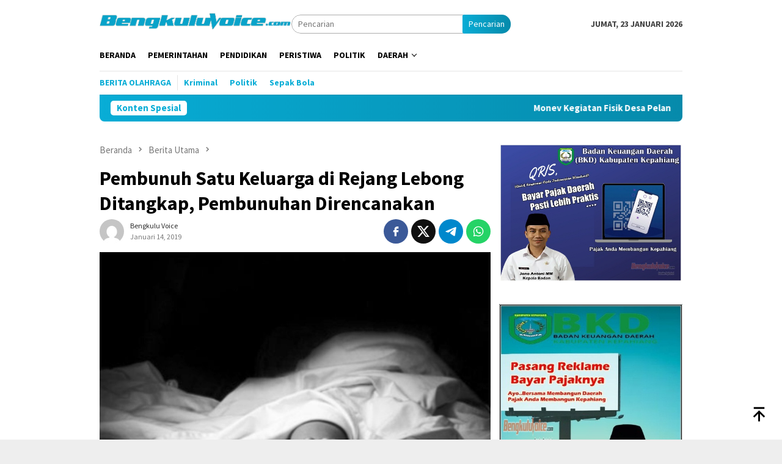

--- FILE ---
content_type: text/html; charset=UTF-8
request_url: https://bengkuluvoice.com/2019/01/14/pembunuh-satu-keluarga-di-rejang-lebong-ditangkap-pembunuhan-direncanakan/
body_size: 14070
content:
<!DOCTYPE html>
<html lang="id">
<head itemscope="itemscope" itemtype="http://schema.org/WebSite">
<meta charset="UTF-8">
<meta name="viewport" content="width=device-width, initial-scale=1">
<link rel="profile" href="https://gmpg.org/xfn/11">

<meta name='robots' content='index, follow, max-image-preview:large, max-snippet:-1, max-video-preview:-1' />
	<style>img:is([sizes="auto" i], [sizes^="auto," i]) { contain-intrinsic-size: 3000px 1500px }</style>
	
	<!-- This site is optimized with the Yoast SEO plugin v26.8 - https://yoast.com/product/yoast-seo-wordpress/ -->
	<title>Pembunuh Satu Keluarga di Rejang Lebong Ditangkap, Pembunuhan Direncanakan - BengkuluVoice.com</title>
	<link rel="canonical" href="https://bengkuluvoice.com/2019/01/14/pembunuh-satu-keluarga-di-rejang-lebong-ditangkap-pembunuhan-direncanakan/" />
	<meta property="og:locale" content="id_ID" />
	<meta property="og:type" content="article" />
	<meta property="og:title" content="Pembunuh Satu Keluarga di Rejang Lebong Ditangkap, Pembunuhan Direncanakan - BengkuluVoice.com" />
	<meta property="og:description" content="BengkuluVoice.com, Rejang Lebong &#8211; Tim opsnal Polres Bengkulu Selatang berhasil menangkap terduga pelaku pembunuhan satu&nbsp;[&hellip;]" />
	<meta property="og:url" content="https://bengkuluvoice.com/2019/01/14/pembunuh-satu-keluarga-di-rejang-lebong-ditangkap-pembunuhan-direncanakan/" />
	<meta property="og:site_name" content="BengkuluVoice.com" />
	<meta property="article:published_time" content="2019-01-14T16:19:46+00:00" />
	<meta property="og:image" content="https://bengkuluvoice.com/wp-content/uploads/2019/01/ilustrasi-pembunuhan_foto-kantipurnetwork.com_.jpg" />
	<meta property="og:image:width" content="1024" />
	<meta property="og:image:height" content="720" />
	<meta property="og:image:type" content="image/jpeg" />
	<meta name="author" content="Bengkulu Voice" />
	<meta name="twitter:card" content="summary_large_image" />
	<meta name="twitter:label1" content="Ditulis oleh" />
	<meta name="twitter:data1" content="Bengkulu Voice" />
	<meta name="twitter:label2" content="Estimasi waktu membaca" />
	<meta name="twitter:data2" content="1 menit" />
	<script type="application/ld+json" class="yoast-schema-graph">{"@context":"https://schema.org","@graph":[{"@type":"Article","@id":"https://bengkuluvoice.com/2019/01/14/pembunuh-satu-keluarga-di-rejang-lebong-ditangkap-pembunuhan-direncanakan/#article","isPartOf":{"@id":"https://bengkuluvoice.com/2019/01/14/pembunuh-satu-keluarga-di-rejang-lebong-ditangkap-pembunuhan-direncanakan/"},"author":{"name":"Bengkulu Voice","@id":"https://bengkuluvoice.com/#/schema/person/e0c2f9c15cbb633acd982f5a3c911816"},"headline":"Pembunuh Satu Keluarga di Rejang Lebong Ditangkap, Pembunuhan Direncanakan","datePublished":"2019-01-14T16:19:46+00:00","mainEntityOfPage":{"@id":"https://bengkuluvoice.com/2019/01/14/pembunuh-satu-keluarga-di-rejang-lebong-ditangkap-pembunuhan-direncanakan/"},"wordCount":183,"commentCount":0,"image":{"@id":"https://bengkuluvoice.com/2019/01/14/pembunuh-satu-keluarga-di-rejang-lebong-ditangkap-pembunuhan-direncanakan/#primaryimage"},"thumbnailUrl":"https://bengkuluvoice.com/wp-content/uploads/2019/01/ilustrasi-pembunuhan_foto-kantipurnetwork.com_.jpg","articleSection":["Berita Utama","Peristiwa"],"inLanguage":"id","potentialAction":[{"@type":"CommentAction","name":"Comment","target":["https://bengkuluvoice.com/2019/01/14/pembunuh-satu-keluarga-di-rejang-lebong-ditangkap-pembunuhan-direncanakan/#respond"]}]},{"@type":"WebPage","@id":"https://bengkuluvoice.com/2019/01/14/pembunuh-satu-keluarga-di-rejang-lebong-ditangkap-pembunuhan-direncanakan/","url":"https://bengkuluvoice.com/2019/01/14/pembunuh-satu-keluarga-di-rejang-lebong-ditangkap-pembunuhan-direncanakan/","name":"Pembunuh Satu Keluarga di Rejang Lebong Ditangkap, Pembunuhan Direncanakan - BengkuluVoice.com","isPartOf":{"@id":"https://bengkuluvoice.com/#website"},"primaryImageOfPage":{"@id":"https://bengkuluvoice.com/2019/01/14/pembunuh-satu-keluarga-di-rejang-lebong-ditangkap-pembunuhan-direncanakan/#primaryimage"},"image":{"@id":"https://bengkuluvoice.com/2019/01/14/pembunuh-satu-keluarga-di-rejang-lebong-ditangkap-pembunuhan-direncanakan/#primaryimage"},"thumbnailUrl":"https://bengkuluvoice.com/wp-content/uploads/2019/01/ilustrasi-pembunuhan_foto-kantipurnetwork.com_.jpg","datePublished":"2019-01-14T16:19:46+00:00","author":{"@id":"https://bengkuluvoice.com/#/schema/person/e0c2f9c15cbb633acd982f5a3c911816"},"breadcrumb":{"@id":"https://bengkuluvoice.com/2019/01/14/pembunuh-satu-keluarga-di-rejang-lebong-ditangkap-pembunuhan-direncanakan/#breadcrumb"},"inLanguage":"id","potentialAction":[{"@type":"ReadAction","target":["https://bengkuluvoice.com/2019/01/14/pembunuh-satu-keluarga-di-rejang-lebong-ditangkap-pembunuhan-direncanakan/"]}]},{"@type":"ImageObject","inLanguage":"id","@id":"https://bengkuluvoice.com/2019/01/14/pembunuh-satu-keluarga-di-rejang-lebong-ditangkap-pembunuhan-direncanakan/#primaryimage","url":"https://bengkuluvoice.com/wp-content/uploads/2019/01/ilustrasi-pembunuhan_foto-kantipurnetwork.com_.jpg","contentUrl":"https://bengkuluvoice.com/wp-content/uploads/2019/01/ilustrasi-pembunuhan_foto-kantipurnetwork.com_.jpg","width":1024,"height":720,"caption":"Ilustrasi (foto : istimewa)"},{"@type":"BreadcrumbList","@id":"https://bengkuluvoice.com/2019/01/14/pembunuh-satu-keluarga-di-rejang-lebong-ditangkap-pembunuhan-direncanakan/#breadcrumb","itemListElement":[{"@type":"ListItem","position":1,"name":"Beranda","item":"https://bengkuluvoice.com/"},{"@type":"ListItem","position":2,"name":"Pembunuh Satu Keluarga di Rejang Lebong Ditangkap, Pembunuhan Direncanakan"}]},{"@type":"WebSite","@id":"https://bengkuluvoice.com/#website","url":"https://bengkuluvoice.com/","name":"BengkuluVoice.com","description":"Suarakan Aspirasimu","potentialAction":[{"@type":"SearchAction","target":{"@type":"EntryPoint","urlTemplate":"https://bengkuluvoice.com/?s={search_term_string}"},"query-input":{"@type":"PropertyValueSpecification","valueRequired":true,"valueName":"search_term_string"}}],"inLanguage":"id"},{"@type":"Person","@id":"https://bengkuluvoice.com/#/schema/person/e0c2f9c15cbb633acd982f5a3c911816","name":"Bengkulu Voice","image":{"@type":"ImageObject","inLanguage":"id","@id":"https://bengkuluvoice.com/#/schema/person/image/","url":"https://secure.gravatar.com/avatar/ba695405cf3c6ccc294fbbf492ec71a3?s=96&d=mm&r=g","contentUrl":"https://secure.gravatar.com/avatar/ba695405cf3c6ccc294fbbf492ec71a3?s=96&d=mm&r=g","caption":"Bengkulu Voice"},"sameAs":["https://bengkuluvoice.com"],"url":"https://bengkuluvoice.com/author/bvoice/"}]}</script>
	<!-- / Yoast SEO plugin. -->


<link rel='dns-prefetch' href='//fonts.googleapis.com' />
<link rel='dns-prefetch' href='//www.googletagmanager.com' />
<link crossorigin="anonymous" rel='stylesheet' id='bloggingpro-fonts-css' href='https://fonts.googleapis.com/css?family=Source+Sans+Pro%3Aregular%2Citalic%2C700%2C300%26subset%3Dlatin%2C&#038;ver=1.4.1' type='text/css' media='all' />
<link rel='stylesheet' id='bloggingpro-style-css' href='https://bengkuluvoice.com/wp-content/themes/bloggingpro/style.css?ver=1.4.1' type='text/css' media='all' />
<style id='bloggingpro-style-inline-css' type='text/css'>
kbd,a.button,button,.button,button.button,input[type="button"],input[type="reset"],input[type="submit"],.tagcloud a,ul.page-numbers li a.prev.page-numbers,ul.page-numbers li a.next.page-numbers,ul.page-numbers li span.page-numbers,.page-links > .page-link-number,.cat-links ul li a,.entry-footer .tag-text,.gmr-recentposts-widget li.listpost-gallery .gmr-rp-content .gmr-metacontent .cat-links-content a,.page-links > .post-page-numbers.current span,ol.comment-list li div.reply a,#cancel-comment-reply-link,.entry-footer .tags-links a:hover,.gmr-topnotification{background-color:#08add6;}#primary-menu > li ul .current-menu-item > a,#primary-menu .sub-menu > li:hover > a,.cat-links-content a,.tagcloud li:before,a:hover,a:focus,a:active,.gmr-ontop:hover path,#navigationamp button.close-topnavmenu-wrap,.sidr a#sidr-id-close-topnavmenu-button,.sidr-class-menu-item i._mi,.sidr-class-menu-item img._mi,.text-marquee{color:#08add6;}.widget-title:after,a.button,button,.button,button.button,input[type="button"],input[type="reset"],input[type="submit"],.tagcloud a,.sticky .gmr-box-content,.bypostauthor > .comment-body,.gmr-ajax-loader div:nth-child(1),.gmr-ajax-loader div:nth-child(2),.entry-footer .tags-links a:hover{border-color:#08add6;}a,.gmr-ontop path{color:#2E2E2E;}.entry-content-single p a{color:#08add6;}body{color:#444444;font-family:"Source Sans Pro","Helvetica Neue",sans-serif;font-weight:500;font-size:14px;}.site-header{background-image:url();-webkit-background-size:auto;-moz-background-size:auto;-o-background-size:auto;background-size:auto;background-repeat:repeat;background-position:center top;background-attachment:scroll;}.site-header,.gmr-verytopbanner{background-color:#ffffff;}.site-title a{color:#19bee8;}.site-description{color:#999999;}.top-header{background-color:#ffffff;}#gmr-responsive-menu,.gmr-mainmenu #primary-menu > li > a,.search-trigger .gmr-icon{color:#000000;}.gmr-mainmenu #primary-menu > li.menu-border > a span,.gmr-mainmenu #primary-menu > li.page_item_has_children > a:after,.gmr-mainmenu #primary-menu > li.menu-item-has-children > a:after,.gmr-mainmenu #primary-menu .sub-menu > li.page_item_has_children > a:after,.gmr-mainmenu #primary-menu .sub-menu > li.menu-item-has-children > a:after{border-color:#000000;}#gmr-responsive-menu:hover,.gmr-mainmenu #primary-menu > li:hover > a,.gmr-mainmenu #primary-menu > .current-menu-item > a,.gmr-mainmenu #primary-menu .current-menu-ancestor > a,.gmr-mainmenu #primary-menu .current_page_item > a,.gmr-mainmenu #primary-menu .current_page_ancestor > a,.search-trigger .gmr-icon:hover{color:#08add6;}.gmr-mainmenu #primary-menu > li.menu-border:hover > a span,.gmr-mainmenu #primary-menu > li.menu-border.current-menu-item > a span,.gmr-mainmenu #primary-menu > li.menu-border.current-menu-ancestor > a span,.gmr-mainmenu #primary-menu > li.menu-border.current_page_item > a span,.gmr-mainmenu #primary-menu > li.menu-border.current_page_ancestor > a span,.gmr-mainmenu #primary-menu > li.page_item_has_children:hover > a:after,.gmr-mainmenu #primary-menu > li.menu-item-has-children:hover > a:after,.gmr-mainmenu #primary-menu .sub-menu > li.page_item_has_children:hover > a:after,.gmr-mainmenu #primary-menu .sub-menu > li.menu-item-has-children:hover > a:after{border-color:#08add6;}.secondwrap-menu .gmr-mainmenu #primary-menu > li > a,.secondwrap-menu .search-trigger .gmr-icon{color:#08add6;}#primary-menu > li.menu-border > a span{border-color:#08add6;}.secondwrap-menu .gmr-mainmenu #primary-menu > li:hover > a,.secondwrap-menu .gmr-mainmenu #primary-menu > .current-menu-item > a,.secondwrap-menu .gmr-mainmenu #primary-menu .current-menu-ancestor > a,.secondwrap-menu .gmr-mainmenu #primary-menu .current_page_item > a,.secondwrap-menu .gmr-mainmenu #primary-menu .current_page_ancestor > a,.secondwrap-menu .gmr-mainmenu #primary-menu > li.page_item_has_children:hover > a:after,.secondwrap-menu .gmr-mainmenu #primary-menu > li.menu-item-has-children:hover > a:after,.secondwrap-menu .gmr-mainmenu #primary-menu .sub-menu > li.page_item_has_children:hover > a:after,.secondwrap-menu .gmr-mainmenu #primary-menu .sub-menu > li.menu-item-has-children:hover > a:after,.secondwrap-menu .search-trigger .gmr-icon:hover{color:#8224e3;}.secondwrap-menu .gmr-mainmenu #primary-menu > li.menu-border:hover > a span,.secondwrap-menu .gmr-mainmenu #primary-menu > li.menu-border.current-menu-item > a span,.secondwrap-menu .gmr-mainmenu #primary-menu > li.menu-border.current-menu-ancestor > a span,.secondwrap-menu .gmr-mainmenu #primary-menu > li.menu-border.current_page_item > a span,.secondwrap-menu .gmr-mainmenu #primary-menu > li.menu-border.current_page_ancestor > a span,.secondwrap-menu .gmr-mainmenu #primary-menu > li.page_item_has_children:hover > a:after,.secondwrap-menu .gmr-mainmenu #primary-menu > li.menu-item-has-children:hover > a:after,.secondwrap-menu .gmr-mainmenu #primary-menu .sub-menu > li.page_item_has_children:hover > a:after,.secondwrap-menu .gmr-mainmenu #primary-menu .sub-menu > li.menu-item-has-children:hover > a:after{border-color:#8224e3;}h1,h2,h3,h4,h5,h6,.h1,.h2,.h3,.h4,.h5,.h6,.site-title,#primary-menu > li > a,.gmr-rp-biglink a,.gmr-rp-link a,.gmr-gallery-related ul li p a{font-family:"Source Sans Pro","Helvetica Neue",sans-serif;}.entry-main-single,.entry-main-single p{font-size:16px;}h1.title,h1.entry-title{font-size:32px;}h2.entry-title{font-size:18px;}.footer-container{background-color:#F5F5F5;}.widget-footer,.content-footer,.site-footer,.content-footer h3.widget-title{color:#08add6;}.widget-footer a,.content-footer a,.site-footer a{color:#08add6;}.widget-footer a:hover,.content-footer a:hover,.site-footer a:hover{color:#076c77;}
</style>
<link rel='stylesheet' id='tablepress-default-css' href='https://bengkuluvoice.com/wp-content/plugins/tablepress/css/build/default.css?ver=3.2.6' type='text/css' media='all' />
<link rel="alternate" title="oEmbed (JSON)" type="application/json+oembed" href="https://bengkuluvoice.com/wp-json/oembed/1.0/embed?url=https%3A%2F%2Fbengkuluvoice.com%2F2019%2F01%2F14%2Fpembunuh-satu-keluarga-di-rejang-lebong-ditangkap-pembunuhan-direncanakan%2F" />
<link rel="alternate" title="oEmbed (XML)" type="text/xml+oembed" href="https://bengkuluvoice.com/wp-json/oembed/1.0/embed?url=https%3A%2F%2Fbengkuluvoice.com%2F2019%2F01%2F14%2Fpembunuh-satu-keluarga-di-rejang-lebong-ditangkap-pembunuhan-direncanakan%2F&#038;format=xml" />
<meta name="generator" content="Site Kit by Google 1.147.0" /><link rel="pingback" href="https://bengkuluvoice.com/xmlrpc.php"><link rel="amphtml" href="https://bengkuluvoice.com/2019/01/14/pembunuh-satu-keluarga-di-rejang-lebong-ditangkap-pembunuhan-direncanakan/?amp"></head>

<body data-rsssl=1 class="post-template-default single single-post postid-2131 single-format-standard gmr-theme idtheme kentooz gmr-sticky" itemscope="itemscope" itemtype="http://schema.org/WebPage">
<div id="full-container">
<a class="skip-link screen-reader-text" href="#main">Loncat ke konten</a>


<header id="masthead" class="site-header" role="banner" itemscope="itemscope" itemtype="http://schema.org/WPHeader">
	<div class="container">
					<div class="clearfix gmr-headwrapper">

				<div class="list-table clearfix">
					<div class="table-row">
						<div class="table-cell onlymobile-menu">
															<a id="gmr-responsive-menu" href="#menus" rel="nofollow" title="Menu Mobile"><svg xmlns="http://www.w3.org/2000/svg" xmlns:xlink="http://www.w3.org/1999/xlink" aria-hidden="true" role="img" width="1em" height="1em" preserveAspectRatio="xMidYMid meet" viewBox="0 0 24 24"><path d="M3 6h18v2H3V6m0 5h18v2H3v-2m0 5h18v2H3v-2z" fill="currentColor"/></svg><span class="screen-reader-text">Menu Mobile</span></a>
													</div>
												<div class="close-topnavmenu-wrap"><a id="close-topnavmenu-button" rel="nofollow" href="#"><svg xmlns="http://www.w3.org/2000/svg" xmlns:xlink="http://www.w3.org/1999/xlink" aria-hidden="true" role="img" width="1em" height="1em" preserveAspectRatio="xMidYMid meet" viewBox="0 0 24 24"><path d="M12 20c-4.41 0-8-3.59-8-8s3.59-8 8-8s8 3.59 8 8s-3.59 8-8 8m0-18C6.47 2 2 6.47 2 12s4.47 10 10 10s10-4.47 10-10S17.53 2 12 2m2.59 6L12 10.59L9.41 8L8 9.41L10.59 12L8 14.59L9.41 16L12 13.41L14.59 16L16 14.59L13.41 12L16 9.41L14.59 8z" fill="currentColor"/></svg></a></div>
												<div class="table-cell gmr-logo">
															<div class="logo-wrap">
									<a href="https://bengkuluvoice.com/" class="custom-logo-link" itemprop="url" title="BengkuluVoice.com">
										<img src="https://bengkuluvoice.com/wp-content/uploads/2023/06/BengkuluVoiceLogoblue.png" alt="BengkuluVoice.com" title="BengkuluVoice.com" />
									</a>
								</div>
														</div>
													<div class="table-cell search">
								<a id="search-menu-button-top" class="responsive-searchbtn pull-right" href="#" rel="nofollow"><svg xmlns="http://www.w3.org/2000/svg" xmlns:xlink="http://www.w3.org/1999/xlink" aria-hidden="true" role="img" width="1em" height="1em" preserveAspectRatio="xMidYMid meet" viewBox="0 0 24 24"><g fill="none"><path d="M21 21l-4.486-4.494M19 10.5a8.5 8.5 0 1 1-17 0a8.5 8.5 0 0 1 17 0z" stroke="currentColor" stroke-width="2" stroke-linecap="round"/></g></svg></a>
								<form method="get" id="search-topsearchform-container" class="gmr-searchform searchform topsearchform" action="https://bengkuluvoice.com/">
									<input type="text" name="s" id="s" placeholder="Pencarian" />
									<button type="submit" class="topsearch-submit">Pencarian</button>
								</form>
							</div>
							<div class="table-cell gmr-table-date">
								<span class="gmr-top-date pull-right" data-lang="id"></span>
							</div>
											</div>
				</div>
							</div>
				</div><!-- .container -->
</header><!-- #masthead -->

<div class="top-header">
	<div class="container">
	<div class="gmr-menuwrap mainwrap-menu clearfix">
		<nav id="site-navigation" class="gmr-mainmenu" role="navigation" itemscope="itemscope" itemtype="http://schema.org/SiteNavigationElement">
			<ul id="primary-menu" class="menu"><li class="menu-item menu-item-type-menulogo-btn gmr-menulogo-btn"><a href="https://bengkuluvoice.com/" id="menulogo-button" itemprop="url" title="BengkuluVoice.com"><img src="https://bengkuluvoice.com/wp-content/uploads/2021/04/bv.png" alt="BengkuluVoice.com" title="BengkuluVoice.com" itemprop="image" /></a></li><li id="menu-item-10" class="menu-item menu-item-type-custom menu-item-object-custom menu-item-home menu-item-10"><a href="https://bengkuluvoice.com" itemprop="url"><span itemprop="name">Beranda</span></a></li>
<li id="menu-item-5" class="menu-item menu-item-type-taxonomy menu-item-object-category menu-item-5"><a href="https://bengkuluvoice.com/category/pemerintahan/" itemprop="url"><span itemprop="name">Pemerintahan</span></a></li>
<li id="menu-item-6" class="menu-item menu-item-type-taxonomy menu-item-object-category menu-item-6"><a href="https://bengkuluvoice.com/category/edukasi/" itemprop="url"><span itemprop="name">Pendidikan</span></a></li>
<li id="menu-item-7" class="menu-item menu-item-type-taxonomy menu-item-object-category current-post-ancestor current-menu-parent current-post-parent menu-item-7"><a href="https://bengkuluvoice.com/category/peristiwa/" itemprop="url"><span itemprop="name">Peristiwa</span></a></li>
<li id="menu-item-8" class="menu-item menu-item-type-taxonomy menu-item-object-category menu-item-8"><a href="https://bengkuluvoice.com/category/politik/" itemprop="url"><span itemprop="name">Politik</span></a></li>
<li id="menu-item-369" class="menu-item menu-item-type-taxonomy menu-item-object-category menu-item-has-children menu-item-369"><a href="https://bengkuluvoice.com/category/daerah/" itemprop="url"><span itemprop="name">Daerah</span></a>
<ul class="sub-menu">
	<li id="menu-item-5960" class="menu-item menu-item-type-taxonomy menu-item-object-category menu-item-5960"><a href="https://bengkuluvoice.com/category/kepahiang/" itemprop="url"><span itemprop="name">Kepahiang</span></a></li>
	<li id="menu-item-5961" class="menu-item menu-item-type-taxonomy menu-item-object-category menu-item-5961"><a href="https://bengkuluvoice.com/category/bengkulu-utara/" itemprop="url"><span itemprop="name">Bengkulu Utara</span></a></li>
</ul>
</li>
<li class="menu-item menu-item-type-search-btn gmr-search-btn pull-right"><a id="search-menu-button" href="#" rel="nofollow"><svg xmlns="http://www.w3.org/2000/svg" xmlns:xlink="http://www.w3.org/1999/xlink" aria-hidden="true" role="img" width="1em" height="1em" preserveAspectRatio="xMidYMid meet" viewBox="0 0 24 24"><g fill="none"><path d="M21 21l-4.486-4.494M19 10.5a8.5 8.5 0 1 1-17 0a8.5 8.5 0 0 1 17 0z" stroke="currentColor" stroke-width="2" stroke-linecap="round"/></g></svg></a><div class="search-dropdown search" id="search-dropdown-container"><form method="get" class="gmr-searchform searchform" action="https://bengkuluvoice.com/"><input type="text" name="s" id="s" placeholder="Pencarian" /></form></div></li></ul>		</nav><!-- #site-navigation -->
	</div>
		<div class="gmr-menuwrap secondwrap-menu clearfix">
		<nav id="site-navigation" class="gmr-mainmenu" role="navigation" itemscope="itemscope" itemtype="http://schema.org/SiteNavigationElement">
			<ul id="primary-menu" class="menu"><li id="menu-item-5667" class="menu-item menu-item-type-taxonomy menu-item-object-post_tag menu-item-5667"><a href="https://bengkuluvoice.com/tag/berita-olahraga/" itemprop="url"><span itemprop="name">Berita Olahraga</span></a></li>
<li id="menu-item-5679" class="menu-item menu-item-type-taxonomy menu-item-object-post_tag menu-item-5679"><a href="https://bengkuluvoice.com/tag/kejahatan/" itemprop="url"><span itemprop="name">Kriminal</span></a></li>
<li id="menu-item-5737" class="menu-item menu-item-type-taxonomy menu-item-object-category menu-item-5737"><a href="https://bengkuluvoice.com/category/politik/" itemprop="url"><span itemprop="name">Politik</span></a></li>
<li id="menu-item-5681" class="menu-item menu-item-type-taxonomy menu-item-object-post_tag menu-item-5681"><a href="https://bengkuluvoice.com/tag/sepak-bola/" itemprop="url"><span itemprop="name">Sepak Bola</span></a></li>
</ul>		</nav><!-- #site-navigation -->
	</div>
			</div><!-- .container -->
</div><!-- .top-header -->
<div class="site inner-wrap" id="site-container">

<div class="container"><div class="gmr-topnotification"><div class="wrap-marquee"><div class="text-marquee">Konten Spesial</div><span class="marquee">				<a href="https://bengkuluvoice.com/2025/09/24/monev-kegiatan-fisik-desa-pelangkian-kades-sugandi-apresiasi-inspektorat/" class="gmr-recent-marquee" title="Monev Kegiatan Fisik Desa Pelangkian, Kades Sugandi Apresiasi Inspektorat">Monev Kegiatan Fisik Desa Pelangkian, Kades Sugandi Apresiasi Inspektorat</a>
							<a href="https://bengkuluvoice.com/2025/09/18/berharap-jalan-cinta-mandi-langgar-jaya-dapat-dibangun-pemprov-bengkulu/" class="gmr-recent-marquee" title="Berharap Jalan Cinta Mandi &#8211; Langgar Jaya Dapat Dibangun Pemprov Bengkulu">Berharap Jalan Cinta Mandi &#8211; Langgar Jaya Dapat Dibangun Pemprov Bengkulu</a>
							<a href="https://bengkuluvoice.com/2025/09/16/aplikasi-dipayang-dilaunching-kelola-aset-jadi-lebih-cepat-dan-transparan/" class="gmr-recent-marquee" title="Aplikasi DIPAYANG Dilaunching, Kelola Aset Jadi Lebih Cepat dan Transparan">Aplikasi DIPAYANG Dilaunching, Kelola Aset Jadi Lebih Cepat dan Transparan</a>
							<a href="https://bengkuluvoice.com/2025/09/15/3-hari-hanyut-bocah-12-tahun-ditemukan/" class="gmr-recent-marquee" title="3 Hari Hanyut, Bocah 12 Tahun Ditemukan">3 Hari Hanyut, Bocah 12 Tahun Ditemukan</a>
							<a href="https://bengkuluvoice.com/2025/09/11/hasil-panen-jagung-15-ton-anggota-dprd-kepahiang-candra-harap-program-terus-didukung/" class="gmr-recent-marquee" title="Hasil Panen Jagung 15 Ton, Anggota DPRD Kepahiang Candra Harap Program Terus Didukung&#8230;">Hasil Panen Jagung 15 Ton, Anggota DPRD Kepahiang Candra Harap Program Terus Didukung&#8230;</a>
			</span></div></div></div>
<div class="gmr-topbanner text-center"><div class="container"><a href="" /></a> 
</div></div>
	<div id="content" class="gmr-content">

		<div class="container">
			<div class="row">

<div id="primary" class="col-md-main">
	<div class="content-area gmr-single-wrap">
					<div class="breadcrumbs" itemscope itemtype="https://schema.org/BreadcrumbList">
																								<span class="first-item" itemprop="itemListElement" itemscope itemtype="https://schema.org/ListItem">
									<a itemscope itemtype="https://schema.org/WebPage" itemprop="item" itemid="https://bengkuluvoice.com/" href="https://bengkuluvoice.com/">
										<span itemprop="name">Beranda</span>
									</a>
									<span itemprop="position" content="1"></span>
								</span>
														<span class="separator"><svg xmlns="http://www.w3.org/2000/svg" xmlns:xlink="http://www.w3.org/1999/xlink" aria-hidden="true" role="img" width="1em" height="1em" preserveAspectRatio="xMidYMid meet" viewBox="0 0 24 24"><path d="M8.59 16.59L13.17 12L8.59 7.41L10 6l6 6l-6 6l-1.41-1.41z" fill="currentColor"/></svg></span>
																															<span class="0-item" itemprop="itemListElement" itemscope itemtype="http://schema.org/ListItem">
									<a itemscope itemtype="https://schema.org/WebPage" itemprop="item" itemid="https://bengkuluvoice.com/category/berita-utama/" href="https://bengkuluvoice.com/category/berita-utama/">
										<span itemprop="name">Berita Utama</span>
									</a>
									<span itemprop="position" content="2"></span>
								</span>
														<span class="separator"><svg xmlns="http://www.w3.org/2000/svg" xmlns:xlink="http://www.w3.org/1999/xlink" aria-hidden="true" role="img" width="1em" height="1em" preserveAspectRatio="xMidYMid meet" viewBox="0 0 24 24"><path d="M8.59 16.59L13.17 12L8.59 7.41L10 6l6 6l-6 6l-1.41-1.41z" fill="currentColor"/></svg></span>
																						<span class="last-item" itemscope itemtype="https://schema.org/ListItem">
							<span itemprop="name">Pembunuh Satu Keluarga di Rejang Lebong Ditangkap, Pembunuhan Direncanakan</span>
							<span itemprop="position" content="3"></span>
						</span>
															</div>
					<main id="main" class="site-main" role="main">
		<div class="inner-container">
			
<article id="post-2131" class="post-2131 post type-post status-publish format-standard has-post-thumbnail hentry category-berita-utama category-peristiwa" itemscope="itemscope" itemtype="http://schema.org/CreativeWork">
	<div class="gmr-box-content gmr-single">
		<header class="entry-header">
			<h1 class="entry-title" itemprop="headline">Pembunuh Satu Keluarga di Rejang Lebong Ditangkap, Pembunuhan Direncanakan</h1><div class="list-table clearfix"><div class="table-row"><div class="table-cell gmr-gravatar-metasingle"><a class="url" href="https://bengkuluvoice.com/author/bvoice/" title="Permalink ke: Bengkulu Voice" itemprop="url"><img alt='Gambar Gravatar' title='Gravatar' src='https://secure.gravatar.com/avatar/ba695405cf3c6ccc294fbbf492ec71a3?s=40&#038;d=mm&#038;r=g' srcset='https://secure.gravatar.com/avatar/ba695405cf3c6ccc294fbbf492ec71a3?s=80&#038;d=mm&#038;r=g 2x' class='avatar avatar-40 photo img-cicle' height='40' width='40' decoding='async'/></a></div><div class="table-cell gmr-content-metasingle"><div class="posted-by"> <span class="entry-author vcard" itemprop="author" itemscope="itemscope" itemtype="http://schema.org/person"><a class="url fn n" href="https://bengkuluvoice.com/author/bvoice/" title="Permalink ke: Bengkulu Voice" itemprop="url"><span itemprop="name">Bengkulu Voice</span></a></span></div><div class="posted-on"><time class="entry-date published updated" itemprop="dateModified" datetime="2019-01-14T23:19:46+07:00">Januari 14, 2019</time></div></div><div class="table-cell gmr-content-share"><div class="pull-right"><ul class="gmr-socialicon-share"><li class="facebook"><a href="https://www.facebook.com/sharer/sharer.php?u=https%3A%2F%2Fbengkuluvoice.com%2F2019%2F01%2F14%2Fpembunuh-satu-keluarga-di-rejang-lebong-ditangkap-pembunuhan-direncanakan%2F" rel="nofollow" title="Sebarkan ini"><svg xmlns="http://www.w3.org/2000/svg" xmlns:xlink="http://www.w3.org/1999/xlink" aria-hidden="true" role="img" width="1em" height="1em" preserveAspectRatio="xMidYMid meet" viewBox="0 0 24 24"><g fill="none"><path d="M9.198 21.5h4v-8.01h3.604l.396-3.98h-4V7.5a1 1 0 0 1 1-1h3v-4h-3a5 5 0 0 0-5 5v2.01h-2l-.396 3.98h2.396v8.01z" fill="currentColor"/></g></svg></a></li><li class="twitter"><a href="https://twitter.com/intent/tweet?url=https%3A%2F%2Fbengkuluvoice.com%2F2019%2F01%2F14%2Fpembunuh-satu-keluarga-di-rejang-lebong-ditangkap-pembunuhan-direncanakan%2F&amp;text=Pembunuh%20Satu%20Keluarga%20di%20Rejang%20Lebong%20Ditangkap%2C%20Pembunuhan%20Direncanakan" rel="nofollow" title="Tweet ini"><svg xmlns="http://www.w3.org/2000/svg" aria-hidden="true" role="img" width="1em" height="1em" viewBox="0 0 24 24"><path fill="currentColor" d="M18.901 1.153h3.68l-8.04 9.19L24 22.846h-7.406l-5.8-7.584l-6.638 7.584H.474l8.6-9.83L0 1.154h7.594l5.243 6.932ZM17.61 20.644h2.039L6.486 3.24H4.298Z"/></svg></a></li><li class="telegram"><a href="https://t.me/share/url?url=https%3A%2F%2Fbengkuluvoice.com%2F2019%2F01%2F14%2Fpembunuh-satu-keluarga-di-rejang-lebong-ditangkap-pembunuhan-direncanakan%2F&amp;text=Pembunuh%20Satu%20Keluarga%20di%20Rejang%20Lebong%20Ditangkap%2C%20Pembunuhan%20Direncanakan" target="_blank" rel="nofollow" title="Telegram Share"><svg xmlns="http://www.w3.org/2000/svg" xmlns:xlink="http://www.w3.org/1999/xlink" aria-hidden="true" role="img" width="1em" height="1em" preserveAspectRatio="xMidYMid meet" viewBox="0 0 48 48"><path d="M41.42 7.309s3.885-1.515 3.56 2.164c-.107 1.515-1.078 6.818-1.834 12.553l-2.59 16.99s-.216 2.489-2.159 2.922c-1.942.432-4.856-1.515-5.396-1.948c-.432-.325-8.094-5.195-10.792-7.575c-.756-.65-1.62-1.948.108-3.463L33.648 18.13c1.295-1.298 2.59-4.328-2.806-.649l-15.11 10.28s-1.727 1.083-4.964.109l-7.016-2.165s-2.59-1.623 1.835-3.246c10.793-5.086 24.068-10.28 35.831-15.15z" fill="#000"/></svg></a></li><li class="whatsapp"><a href="https://api.whatsapp.com/send?text=Pembunuh%20Satu%20Keluarga%20di%20Rejang%20Lebong%20Ditangkap%2C%20Pembunuhan%20Direncanakan https%3A%2F%2Fbengkuluvoice.com%2F2019%2F01%2F14%2Fpembunuh-satu-keluarga-di-rejang-lebong-ditangkap-pembunuhan-direncanakan%2F" rel="nofollow" title="WhatsApp ini"><svg xmlns="http://www.w3.org/2000/svg" xmlns:xlink="http://www.w3.org/1999/xlink" aria-hidden="true" role="img" width="1em" height="1em" preserveAspectRatio="xMidYMid meet" viewBox="0 0 24 24"><path d="M12.04 2c-5.46 0-9.91 4.45-9.91 9.91c0 1.75.46 3.45 1.32 4.95L2.05 22l5.25-1.38c1.45.79 3.08 1.21 4.74 1.21c5.46 0 9.91-4.45 9.91-9.91c0-2.65-1.03-5.14-2.9-7.01A9.816 9.816 0 0 0 12.04 2m.01 1.67c2.2 0 4.26.86 5.82 2.42a8.225 8.225 0 0 1 2.41 5.83c0 4.54-3.7 8.23-8.24 8.23c-1.48 0-2.93-.39-4.19-1.15l-.3-.17l-3.12.82l.83-3.04l-.2-.32a8.188 8.188 0 0 1-1.26-4.38c.01-4.54 3.7-8.24 8.25-8.24M8.53 7.33c-.16 0-.43.06-.66.31c-.22.25-.87.86-.87 2.07c0 1.22.89 2.39 1 2.56c.14.17 1.76 2.67 4.25 3.73c.59.27 1.05.42 1.41.53c.59.19 1.13.16 1.56.1c.48-.07 1.46-.6 1.67-1.18c.21-.58.21-1.07.15-1.18c-.07-.1-.23-.16-.48-.27c-.25-.14-1.47-.74-1.69-.82c-.23-.08-.37-.12-.56.12c-.16.25-.64.81-.78.97c-.15.17-.29.19-.53.07c-.26-.13-1.06-.39-2-1.23c-.74-.66-1.23-1.47-1.38-1.72c-.12-.24-.01-.39.11-.5c.11-.11.27-.29.37-.44c.13-.14.17-.25.25-.41c.08-.17.04-.31-.02-.43c-.06-.11-.56-1.35-.77-1.84c-.2-.48-.4-.42-.56-.43c-.14 0-.3-.01-.47-.01z" fill="currentColor"/></svg></a></li></ul></div></div></div></div>		</header><!-- .entry-header -->

							<figure class="wp-caption alignnone single-thumbnail">
						<img width="1024" height="720" src="https://bengkuluvoice.com/wp-content/uploads/2019/01/ilustrasi-pembunuhan_foto-kantipurnetwork.com_.jpg" class="attachment-full size-full wp-post-image" alt="" decoding="async" fetchpriority="high" srcset="https://bengkuluvoice.com/wp-content/uploads/2019/01/ilustrasi-pembunuhan_foto-kantipurnetwork.com_.jpg 1024w, https://bengkuluvoice.com/wp-content/uploads/2019/01/ilustrasi-pembunuhan_foto-kantipurnetwork.com_-300x211.jpg 300w, https://bengkuluvoice.com/wp-content/uploads/2019/01/ilustrasi-pembunuhan_foto-kantipurnetwork.com_-768x540.jpg 768w, https://bengkuluvoice.com/wp-content/uploads/2019/01/ilustrasi-pembunuhan_foto-kantipurnetwork.com_-100x70.jpg 100w, https://bengkuluvoice.com/wp-content/uploads/2019/01/ilustrasi-pembunuhan_foto-kantipurnetwork.com_-696x489.jpg 696w, https://bengkuluvoice.com/wp-content/uploads/2019/01/ilustrasi-pembunuhan_foto-kantipurnetwork.com_-597x420.jpg 597w" sizes="(max-width: 1024px) 100vw, 1024px" title="Ilustrasi pembunuhan_(foto : kantipurnetwork.com)" />
													<figcaption class="wp-caption-textmain">Ilustrasi (foto : istimewa)</figcaption>
											</figure>
							<div class="entry-content entry-content-single" itemprop="text">
			<div class="entry-main-single">
			<p><strong>BengkuluVoice.com, Rejang Lebong</strong> &#8211; Tim opsnal Polres Bengkulu Selatang berhasil menangkap terduga pelaku pembunuhan satu keluarga di Simpang Suban Air Panas Kelurahan Talang Ulu Kecamatan Curup Timur, Rejang Lebong. Terduga berinisil Ja (33) yang merupakan mantan suami ketiga korban, tepatnya ditangkap saat keluar dari sebuah hotel di Kota Mana, Bengkulu Selatan, Senin (14/01/2019) pagi.</p>
<p>Penangkapan Ja di sebuah hotel tempatnya menginap ini, berawal dari adanya laporan terduga pelaku yang menuju Bengkulu Selatan. Niat pelaku, akan kabur ke Provinsi Lampung.</p>
<p>Dalam penangkapan yang dipimpin Kasat Reskrim Polres Bengkulu Selatan AKP Enggarsah Alimbaldi dan Kanit Pidum Ipada Prianto, diketahui korban tidak memberikan perlawan.</p>
<p>Dari pengakuan Ja kepada petugas setempat, ia melakukan aksinya tersebut direncanakan. Ia juga mengaku mengambil sejumlah barang berharga milik korban yang dibunuhnya seperti gelang dan cincin emas serta satu unit handphone.</p>
<p>Kapolres Rejang Lebong AKBP Jeki Rahmat Mustika membenarkan tentang terduga pelaku pembunuhan Hasnatul Laili dan dua anaknya ditangkap di Bengkulu Selatan. Terduga pelaku merupakan mantan suami korban sendiri.</p>
<p>&#8220;Terduga pelaku sudah ditangkap dan diamankan di Mapolres Bengkulu Selatan,&#8221; terangnya kepada sejumlah jurnalis.<strong>(uls)</strong></p>
<div class="awac-wrapper"><div class="awac widget media_image-18"><img decoding="async" width="1031" height="393" src="https://bengkuluvoice.com/wp-content/uploads/2025/03/Banner-Pendapatan-Maret-April.jpg" class="image wp-image-9509  attachment-full size-full" alt="" style="max-width: 100%; height: auto;" srcset="https://bengkuluvoice.com/wp-content/uploads/2025/03/Banner-Pendapatan-Maret-April.jpg 1031w, https://bengkuluvoice.com/wp-content/uploads/2025/03/Banner-Pendapatan-Maret-April-768x293.jpg 768w" sizes="(max-width: 1031px) 100vw, 1031px" title="Banner Pendapatan Maret April" /></div></div><div class="awac-wrapper"><div class="awac widget media_image-21"><img loading="lazy" decoding="async" width="950" height="380" src="https://bengkuluvoice.com/wp-content/uploads/2025/08/Banner-RI-2025.jpg" class="image wp-image-9853  attachment-full size-full" alt="" style="max-width: 100%; height: auto;" srcset="https://bengkuluvoice.com/wp-content/uploads/2025/08/Banner-RI-2025.jpg 950w, https://bengkuluvoice.com/wp-content/uploads/2025/08/Banner-RI-2025-768x307.jpg 768w" sizes="auto, (max-width: 950px) 100vw, 950px" title="Banner RI 2025" /></div></div><div class="gmr-banner-aftercontent text-center"> <img src="">.
<img src="">.
</div>			</div>

			<footer class="entry-footer">
				<div class="clearfix"><div class="pull-left"></div><div class="pull-right"><div class="share-text">Sebarkan</div><ul class="gmr-socialicon-share"><li class="facebook"><a href="https://www.facebook.com/sharer/sharer.php?u=https%3A%2F%2Fbengkuluvoice.com%2F2019%2F01%2F14%2Fpembunuh-satu-keluarga-di-rejang-lebong-ditangkap-pembunuhan-direncanakan%2F" rel="nofollow" title="Sebarkan ini"><svg xmlns="http://www.w3.org/2000/svg" xmlns:xlink="http://www.w3.org/1999/xlink" aria-hidden="true" role="img" width="1em" height="1em" preserveAspectRatio="xMidYMid meet" viewBox="0 0 24 24"><g fill="none"><path d="M9.198 21.5h4v-8.01h3.604l.396-3.98h-4V7.5a1 1 0 0 1 1-1h3v-4h-3a5 5 0 0 0-5 5v2.01h-2l-.396 3.98h2.396v8.01z" fill="currentColor"/></g></svg></a></li><li class="twitter"><a href="https://twitter.com/intent/tweet?url=https%3A%2F%2Fbengkuluvoice.com%2F2019%2F01%2F14%2Fpembunuh-satu-keluarga-di-rejang-lebong-ditangkap-pembunuhan-direncanakan%2F&amp;text=Pembunuh%20Satu%20Keluarga%20di%20Rejang%20Lebong%20Ditangkap%2C%20Pembunuhan%20Direncanakan" rel="nofollow" title="Tweet ini"><svg xmlns="http://www.w3.org/2000/svg" aria-hidden="true" role="img" width="1em" height="1em" viewBox="0 0 24 24"><path fill="currentColor" d="M18.901 1.153h3.68l-8.04 9.19L24 22.846h-7.406l-5.8-7.584l-6.638 7.584H.474l8.6-9.83L0 1.154h7.594l5.243 6.932ZM17.61 20.644h2.039L6.486 3.24H4.298Z"/></svg></a></li><li class="telegram"><a href="https://t.me/share/url?url=https%3A%2F%2Fbengkuluvoice.com%2F2019%2F01%2F14%2Fpembunuh-satu-keluarga-di-rejang-lebong-ditangkap-pembunuhan-direncanakan%2F&amp;text=Pembunuh%20Satu%20Keluarga%20di%20Rejang%20Lebong%20Ditangkap%2C%20Pembunuhan%20Direncanakan" target="_blank" rel="nofollow" title="Telegram Share"><svg xmlns="http://www.w3.org/2000/svg" xmlns:xlink="http://www.w3.org/1999/xlink" aria-hidden="true" role="img" width="1em" height="1em" preserveAspectRatio="xMidYMid meet" viewBox="0 0 48 48"><path d="M41.42 7.309s3.885-1.515 3.56 2.164c-.107 1.515-1.078 6.818-1.834 12.553l-2.59 16.99s-.216 2.489-2.159 2.922c-1.942.432-4.856-1.515-5.396-1.948c-.432-.325-8.094-5.195-10.792-7.575c-.756-.65-1.62-1.948.108-3.463L33.648 18.13c1.295-1.298 2.59-4.328-2.806-.649l-15.11 10.28s-1.727 1.083-4.964.109l-7.016-2.165s-2.59-1.623 1.835-3.246c10.793-5.086 24.068-10.28 35.831-15.15z" fill="#000"/></svg></a></li><li class="whatsapp"><a href="https://api.whatsapp.com/send?text=Pembunuh%20Satu%20Keluarga%20di%20Rejang%20Lebong%20Ditangkap%2C%20Pembunuhan%20Direncanakan https%3A%2F%2Fbengkuluvoice.com%2F2019%2F01%2F14%2Fpembunuh-satu-keluarga-di-rejang-lebong-ditangkap-pembunuhan-direncanakan%2F" rel="nofollow" title="WhatsApp ini"><svg xmlns="http://www.w3.org/2000/svg" xmlns:xlink="http://www.w3.org/1999/xlink" aria-hidden="true" role="img" width="1em" height="1em" preserveAspectRatio="xMidYMid meet" viewBox="0 0 24 24"><path d="M12.04 2c-5.46 0-9.91 4.45-9.91 9.91c0 1.75.46 3.45 1.32 4.95L2.05 22l5.25-1.38c1.45.79 3.08 1.21 4.74 1.21c5.46 0 9.91-4.45 9.91-9.91c0-2.65-1.03-5.14-2.9-7.01A9.816 9.816 0 0 0 12.04 2m.01 1.67c2.2 0 4.26.86 5.82 2.42a8.225 8.225 0 0 1 2.41 5.83c0 4.54-3.7 8.23-8.24 8.23c-1.48 0-2.93-.39-4.19-1.15l-.3-.17l-3.12.82l.83-3.04l-.2-.32a8.188 8.188 0 0 1-1.26-4.38c.01-4.54 3.7-8.24 8.25-8.24M8.53 7.33c-.16 0-.43.06-.66.31c-.22.25-.87.86-.87 2.07c0 1.22.89 2.39 1 2.56c.14.17 1.76 2.67 4.25 3.73c.59.27 1.05.42 1.41.53c.59.19 1.13.16 1.56.1c.48-.07 1.46-.6 1.67-1.18c.21-.58.21-1.07.15-1.18c-.07-.1-.23-.16-.48-.27c-.25-.14-1.47-.74-1.69-.82c-.23-.08-.37-.12-.56.12c-.16.25-.64.81-.78.97c-.15.17-.29.19-.53.07c-.26-.13-1.06-.39-2-1.23c-.74-.66-1.23-1.47-1.38-1.72c-.12-.24-.01-.39.11-.5c.11-.11.27-.29.37-.44c.13-.14.17-.25.25-.41c.08-.17.04-.31-.02-.43c-.06-.11-.56-1.35-.77-1.84c-.2-.48-.4-.42-.56-.43c-.14 0-.3-.01-.47-.01z" fill="currentColor"/></svg></a></li></ul></div></div>
	<nav class="navigation post-navigation" aria-label="Pos">
		<h2 class="screen-reader-text">Navigasi pos</h2>
		<div class="nav-links"><div class="nav-previous"><a href="https://bengkuluvoice.com/2019/01/14/pukul-kepala-bejo-pakai-kayu-kopi-petani-ini-ditangkap-sedang-bajak-sawah/" rel="prev"><span>Pos sebelumnya</span> Pukul Kepala Bejo Pakai Kayu Kopi, Petani Ini Ditangkap Sedang Bajak Sawah</a></div><div class="nav-next"><a href="https://bengkuluvoice.com/2019/01/14/warga-desa-cinta-mandi-penunggak-pbb-dipanggil-kejari-kepahiang/" rel="next"><span>Pos berikutnya</span> Warga Desa Cinta Mandi Penunggak PBB Dipanggil Kejari Kepahiang</a></div></div>
	</nav>			</footer><!-- .entry-footer -->
		</div><!-- .entry-content -->

	</div><!-- .gmr-box-content -->

	<div class="gmr-related-post gmr-box-content gmr-gallery-related"><h3 class="widget-title">Pos terkait</h3><ul><li><div class="other-content-thumbnail"><a href="https://bengkuluvoice.com/2025/09/24/monev-kegiatan-fisik-desa-pelangkian-kades-sugandi-apresiasi-inspektorat/" class="related-thumbnail thumb-radius" itemprop="url" title="Permalink ke: Monev Kegiatan Fisik Desa Pelangkian, Kades Sugandi Apresiasi Inspektorat" rel="bookmark"><img width="300" height="300" src="https://bengkuluvoice.com/wp-content/uploads/2025/09/Pelangkian-1-300x300.jpg" class="attachment-medium size-medium wp-post-image" alt="" decoding="async" loading="lazy" srcset="https://bengkuluvoice.com/wp-content/uploads/2025/09/Pelangkian-1-300x300.jpg 300w, https://bengkuluvoice.com/wp-content/uploads/2025/09/Pelangkian-1-1024x1024.jpg 1024w, https://bengkuluvoice.com/wp-content/uploads/2025/09/Pelangkian-1-150x150.jpg 150w" sizes="auto, (max-width: 300px) 100vw, 300px" title="Monev kegiatan di Desa Pelangkian Kecamatan Kepahiang" /></a></div><p><a href="https://bengkuluvoice.com/2025/09/24/monev-kegiatan-fisik-desa-pelangkian-kades-sugandi-apresiasi-inspektorat/" itemprop="url" title="Permalink ke: Monev Kegiatan Fisik Desa Pelangkian, Kades Sugandi Apresiasi Inspektorat" rel="bookmark">Monev Kegiatan Fisik Desa Pelangkian, Kades Sugandi Apresiasi Inspektorat</a></p></li><li><div class="other-content-thumbnail"><a href="https://bengkuluvoice.com/2025/09/18/berharap-jalan-cinta-mandi-langgar-jaya-dapat-dibangun-pemprov-bengkulu/" class="related-thumbnail thumb-radius" itemprop="url" title="Permalink ke: Berharap Jalan Cinta Mandi &#8211; Langgar Jaya Dapat Dibangun Pemprov Bengkulu" rel="bookmark"><img width="300" height="232" src="https://bengkuluvoice.com/wp-content/uploads/2018/03/Beginilah-kondisi-jalan-menuju-Desa-Langgar-Jaya-Kecamatan-Bermani-Ilir-Kabupaten-Kepahiang-300x232.jpg" class="attachment-medium size-medium wp-post-image" alt="" decoding="async" loading="lazy" srcset="https://bengkuluvoice.com/wp-content/uploads/2018/03/Beginilah-kondisi-jalan-menuju-Desa-Langgar-Jaya-Kecamatan-Bermani-Ilir-Kabupaten-Kepahiang-300x232.jpg 300w, https://bengkuluvoice.com/wp-content/uploads/2018/03/Beginilah-kondisi-jalan-menuju-Desa-Langgar-Jaya-Kecamatan-Bermani-Ilir-Kabupaten-Kepahiang-768x593.jpg 768w, https://bengkuluvoice.com/wp-content/uploads/2018/03/Beginilah-kondisi-jalan-menuju-Desa-Langgar-Jaya-Kecamatan-Bermani-Ilir-Kabupaten-Kepahiang-696x537.jpg 696w, https://bengkuluvoice.com/wp-content/uploads/2018/03/Beginilah-kondisi-jalan-menuju-Desa-Langgar-Jaya-Kecamatan-Bermani-Ilir-Kabupaten-Kepahiang-544x420.jpg 544w, https://bengkuluvoice.com/wp-content/uploads/2018/03/Beginilah-kondisi-jalan-menuju-Desa-Langgar-Jaya-Kecamatan-Bermani-Ilir-Kabupaten-Kepahiang.jpg 777w" sizes="auto, (max-width: 300px) 100vw, 300px" title="Beginilah kondisi jalan menuju Desa Langgar Jaya, Kecamatan Bermani Ilir, Kabupaten Kepahiang" /></a></div><p><a href="https://bengkuluvoice.com/2025/09/18/berharap-jalan-cinta-mandi-langgar-jaya-dapat-dibangun-pemprov-bengkulu/" itemprop="url" title="Permalink ke: Berharap Jalan Cinta Mandi &#8211; Langgar Jaya Dapat Dibangun Pemprov Bengkulu" rel="bookmark">Berharap Jalan Cinta Mandi &#8211; Langgar Jaya Dapat Dibangun Pemprov Bengkulu</a></p></li><li><div class="other-content-thumbnail"><a href="https://bengkuluvoice.com/2025/09/16/aplikasi-dipayang-dilaunching-kelola-aset-jadi-lebih-cepat-dan-transparan/" class="related-thumbnail thumb-radius" itemprop="url" title="Permalink ke: Aplikasi DIPAYANG Dilaunching, Kelola Aset Jadi Lebih Cepat dan Transparan" rel="bookmark"><img width="300" height="300" src="https://bengkuluvoice.com/wp-content/uploads/2025/09/Launching-aplikasi-DIPAYANG-300x300.jpg" class="attachment-medium size-medium wp-post-image" alt="" decoding="async" loading="lazy" srcset="https://bengkuluvoice.com/wp-content/uploads/2025/09/Launching-aplikasi-DIPAYANG-300x300.jpg 300w, https://bengkuluvoice.com/wp-content/uploads/2025/09/Launching-aplikasi-DIPAYANG-1024x1024.jpg 1024w, https://bengkuluvoice.com/wp-content/uploads/2025/09/Launching-aplikasi-DIPAYANG-150x150.jpg 150w" sizes="auto, (max-width: 300px) 100vw, 300px" title="Launching aplikasi DIPAYANG" /></a></div><p><a href="https://bengkuluvoice.com/2025/09/16/aplikasi-dipayang-dilaunching-kelola-aset-jadi-lebih-cepat-dan-transparan/" itemprop="url" title="Permalink ke: Aplikasi DIPAYANG Dilaunching, Kelola Aset Jadi Lebih Cepat dan Transparan" rel="bookmark">Aplikasi DIPAYANG Dilaunching, Kelola Aset Jadi Lebih Cepat dan Transparan</a></p></li><li><div class="other-content-thumbnail"><a href="https://bengkuluvoice.com/2025/09/15/3-hari-hanyut-bocah-12-tahun-ditemukan/" class="related-thumbnail thumb-radius" itemprop="url" title="Permalink ke: 3 Hari Hanyut, Bocah 12 Tahun Ditemukan" rel="bookmark"><img width="300" height="205" src="https://bengkuluvoice.com/wp-content/uploads/2020/04/Ilustrasi-tenggelam-300x205.jpg" class="attachment-medium size-medium wp-post-image" alt="" decoding="async" loading="lazy" srcset="https://bengkuluvoice.com/wp-content/uploads/2020/04/Ilustrasi-tenggelam-300x205.jpg 300w, https://bengkuluvoice.com/wp-content/uploads/2020/04/Ilustrasi-tenggelam-768x524.jpg 768w, https://bengkuluvoice.com/wp-content/uploads/2020/04/Ilustrasi-tenggelam-218x150.jpg 218w, https://bengkuluvoice.com/wp-content/uploads/2020/04/Ilustrasi-tenggelam-696x475.jpg 696w, https://bengkuluvoice.com/wp-content/uploads/2020/04/Ilustrasi-tenggelam-615x420.jpg 615w, https://bengkuluvoice.com/wp-content/uploads/2020/04/Ilustrasi-tenggelam.jpg 800w" sizes="auto, (max-width: 300px) 100vw, 300px" title="Ilustrasi tenggelam (Foto : Istimewa)" /></a></div><p><a href="https://bengkuluvoice.com/2025/09/15/3-hari-hanyut-bocah-12-tahun-ditemukan/" itemprop="url" title="Permalink ke: 3 Hari Hanyut, Bocah 12 Tahun Ditemukan" rel="bookmark">3 Hari Hanyut, Bocah 12 Tahun Ditemukan</a></p></li><li><div class="other-content-thumbnail"><a href="https://bengkuluvoice.com/2025/09/11/hasil-panen-jagung-15-ton-anggota-dprd-kepahiang-candra-harap-program-terus-didukung/" class="related-thumbnail thumb-radius" itemprop="url" title="Permalink ke: Hasil Panen Jagung 15 Ton, Anggota DPRD Kepahiang Candra Harap Program Terus Didukung&#8230;" rel="bookmark"><img width="300" height="300" src="https://bengkuluvoice.com/wp-content/uploads/2025/09/Anggota-DPRD-Kepahiang-Candra-300x300.jpg" class="attachment-medium size-medium wp-post-image" alt="" decoding="async" loading="lazy" srcset="https://bengkuluvoice.com/wp-content/uploads/2025/09/Anggota-DPRD-Kepahiang-Candra-300x300.jpg 300w, https://bengkuluvoice.com/wp-content/uploads/2025/09/Anggota-DPRD-Kepahiang-Candra-1024x1024.jpg 1024w, https://bengkuluvoice.com/wp-content/uploads/2025/09/Anggota-DPRD-Kepahiang-Candra-150x150.jpg 150w" sizes="auto, (max-width: 300px) 100vw, 300px" title="Anggota DPRD Kepahiang Candra" /></a></div><p><a href="https://bengkuluvoice.com/2025/09/11/hasil-panen-jagung-15-ton-anggota-dprd-kepahiang-candra-harap-program-terus-didukung/" itemprop="url" title="Permalink ke: Hasil Panen Jagung 15 Ton, Anggota DPRD Kepahiang Candra Harap Program Terus Didukung&#8230;" rel="bookmark">Hasil Panen Jagung 15 Ton, Anggota DPRD Kepahiang Candra Harap Program Terus Didukung&#8230;</a></p></li><li><div class="other-content-thumbnail"><a href="https://bengkuluvoice.com/2025/09/10/pemkab-kepahiang-prioritaskan-revitalisasi-taman-dan-terminal-di-2026/" class="related-thumbnail thumb-radius" itemprop="url" title="Permalink ke: Pemkab Kepahiang Prioritaskan Revitalisasi Taman dan Terminal di 2026" rel="bookmark"><img width="300" height="203" src="https://bengkuluvoice.com/wp-content/uploads/2018/03/Kantor-Bupati-Kepahiang-300x203.jpg" class="attachment-medium size-medium wp-post-image" alt="" decoding="async" loading="lazy" srcset="https://bengkuluvoice.com/wp-content/uploads/2018/03/Kantor-Bupati-Kepahiang-300x203.jpg 300w, https://bengkuluvoice.com/wp-content/uploads/2018/03/Kantor-Bupati-Kepahiang-768x519.jpg 768w, https://bengkuluvoice.com/wp-content/uploads/2018/03/Kantor-Bupati-Kepahiang-696x471.jpg 696w, https://bengkuluvoice.com/wp-content/uploads/2018/03/Kantor-Bupati-Kepahiang-621x420.jpg 621w, https://bengkuluvoice.com/wp-content/uploads/2018/03/Kantor-Bupati-Kepahiang.jpg 800w" sizes="auto, (max-width: 300px) 100vw, 300px" title="Kantor Bupati Kepahiang" /></a></div><p><a href="https://bengkuluvoice.com/2025/09/10/pemkab-kepahiang-prioritaskan-revitalisasi-taman-dan-terminal-di-2026/" itemprop="url" title="Permalink ke: Pemkab Kepahiang Prioritaskan Revitalisasi Taman dan Terminal di 2026" rel="bookmark">Pemkab Kepahiang Prioritaskan Revitalisasi Taman dan Terminal di 2026</a></p></li></ul></div>
	
</article><!-- #post-## -->

<div id="comments" class="comments-area">

		<div id="respond" class="comment-respond">
		<h3 id="reply-title" class="comment-reply-title">Tinggalkan Balasan <small><a rel="nofollow" id="cancel-comment-reply-link" href="/2019/01/14/pembunuh-satu-keluarga-di-rejang-lebong-ditangkap-pembunuhan-direncanakan/#respond" style="display:none;">Batalkan balasan</a></small></h3><form action="https://bengkuluvoice.com/wp-comments-post.php" method="post" id="commentform" class="comment-form" novalidate><p class="comment-notes"><span id="email-notes">Alamat email Anda tidak akan dipublikasikan.</span> <span class="required-field-message">Ruas yang wajib ditandai <span class="required">*</span></span></p><p class="comment-form-comment"><label for="comment" class="gmr-hidden">Komentar</label><textarea id="comment" name="comment" cols="45" rows="2" placeholder="Komentar" aria-required="true"></textarea></p><p class="comment-form-author"><input id="author" name="author" type="text" value="" placeholder="Nama*" size="30" aria-required='true' /></p>
<p class="comment-form-email"><input id="email" name="email" type="text" value="" placeholder="Email*" size="30" aria-required='true' /></p>
<p class="comment-form-url"><input id="url" name="url" type="text" value="" placeholder="Situs" size="30" /></p>
<p class="form-submit"><input name="submit" type="submit" id="submit" class="submit" value="Kirim Komentar" /> <input type='hidden' name='comment_post_ID' value='2131' id='comment_post_ID' />
<input type='hidden' name='comment_parent' id='comment_parent' value='0' />
</p></form>	</div><!-- #respond -->
	
</div><!-- #comments -->
		</div>
	</main><!-- #main -->

	</div><!-- .content-area -->
</div><!-- #primary -->


<aside id="secondary" class="widget-area col-md-sidebar pos-sticky" role="complementary" itemscope="itemscope" itemtype="http://schema.org/WPSideBar">
	<div id="media_image-16" class="widget widget_media_image"><img width="575" height="435" src="https://bengkuluvoice.com/wp-content/uploads/2024/11/BKD-QRIS.jpg" class="image wp-image-9231  attachment-full size-full" alt="" style="max-width: 100%; height: auto;" decoding="async" loading="lazy" title="BKD QRIS" /></div><div id="media_image-14" class="widget widget_media_image"><img width="457" height="585" src="https://bengkuluvoice.com/wp-content/uploads/2024/03/Banner-Reklame-BKD-Kph-2024.jpg" class="image wp-image-8810  attachment-full size-full" alt="" style="max-width: 100%; height: auto;" decoding="async" loading="lazy" title="Banner Reklame BKD Kph 2024" /></div><div id="media_image-20" class="widget widget_media_image"><img width="568" height="424" src="https://bengkuluvoice.com/wp-content/uploads/2024/05/Dinas-PUPR-Kepahiang-2024-BengkuluVoice.com_.jpg" class="image wp-image-8866  attachment-full size-full" alt="" style="max-width: 100%; height: auto;" decoding="async" loading="lazy" title="Dinas PUPR Kepahiang 2024 BengkuluVoice.com" /></div></aside><!-- #secondary -->

			</div><!-- .row -->
		</div><!-- .container -->

			</div><!-- .gmr-content -->

</div><!-- #site-container -->

<div class="footer-container">
	<div class="container">
				<div id="footer-content" class="content-footer">
			<div class="row">
				<div class="footer-column col-md-6">
					<div class="gmr-footer-logo"><img src="https://bengkuluvoice.com/wp-content/uploads/2020/09/BengkuluVoiceLogo.png" alt="BengkuluVoice.com" title="BengkuluVoice.com" /></div><ul id="copyright-menu" class="menu"><li id="menu-item-5663" class="menu-item menu-item-type-post_type menu-item-object-page menu-item-5663"><a href="https://bengkuluvoice.com/indeks/" itemprop="url">Indeks</a></li>
<li id="menu-item-5653" class="menu-item menu-item-type-post_type menu-item-object-page menu-item-5653"><a href="https://bengkuluvoice.com/kode-etik/" itemprop="url">Kode Etik</a></li>
<li id="menu-item-5660" class="menu-item menu-item-type-custom menu-item-object-custom menu-item-5660"><a href="#" itemprop="url">Karir</a></li>
<li id="menu-item-70" class="menu-item menu-item-type-custom menu-item-object-custom menu-item-70"><a href="https://bengkuluvoice.com/redaksi/" itemprop="url">Redaksi</a></li>
<li id="menu-item-5654" class="menu-item menu-item-type-post_type menu-item-object-page menu-item-5654"><a href="https://bengkuluvoice.com/privacy-policy/" itemprop="url">Privacy Policy</a></li>
<li id="menu-item-5655" class="menu-item menu-item-type-post_type menu-item-object-page menu-item-5655"><a href="https://bengkuluvoice.com/disclaimer/" itemprop="url">Disclaimer</a></li>
<li id="menu-item-5658" class="menu-item menu-item-type-custom menu-item-object-custom menu-item-5658"><a href="https://bengkuluvoice.com/tentang-kami/" itemprop="url">Tentang Kami</a></li>
<li id="menu-item-5659" class="menu-item menu-item-type-custom menu-item-object-custom menu-item-5659"><a href="#" itemprop="url">Kontak Kami</a></li>
<li id="menu-item-5661" class="menu-item menu-item-type-custom menu-item-object-custom menu-item-5661"><a href="#" itemprop="url">Form Pengaduan</a></li>
<li id="menu-item-5652" class="menu-item menu-item-type-post_type menu-item-object-page menu-item-5652"><a href="https://bengkuluvoice.com/pedoman-media-siber-2/" itemprop="url">Pedoman Media Siber</a></li>
</ul>				</div>

				<div class="footer-column col-md-6">
					<h3 class="widget-title">Jaringan Social</h3><ul class="footer-social-icon"><li class="facebook"><a href="#" title="Facebook" target="_blank" rel="nofollow"><svg xmlns="http://www.w3.org/2000/svg" xmlns:xlink="http://www.w3.org/1999/xlink" aria-hidden="true" role="img" width="1em" height="1em" preserveAspectRatio="xMidYMid meet" viewBox="0 0 24 24"><path d="M12 2.04c-5.5 0-10 4.49-10 10.02c0 5 3.66 9.15 8.44 9.9v-7H7.9v-2.9h2.54V9.85c0-2.51 1.49-3.89 3.78-3.89c1.09 0 2.23.19 2.23.19v2.47h-1.26c-1.24 0-1.63.77-1.63 1.56v1.88h2.78l-.45 2.9h-2.33v7a10 10 0 0 0 8.44-9.9c0-5.53-4.5-10.02-10-10.02z" fill="currentColor"/></svg>Facebook</a></li><li class="twitter"><a href="#" title="Twitter" target="_blank" rel="nofollow"><svg xmlns="http://www.w3.org/2000/svg" aria-hidden="true" role="img" width="1em" height="1em" viewBox="0 0 24 24"><path fill="currentColor" d="M18.901 1.153h3.68l-8.04 9.19L24 22.846h-7.406l-5.8-7.584l-6.638 7.584H.474l8.6-9.83L0 1.154h7.594l5.243 6.932ZM17.61 20.644h2.039L6.486 3.24H4.298Z"/></svg>Twitter</a></li><li class="pinterest"><a href="#" title="Pinterest" target="_blank" rel="nofollow"><svg xmlns="http://www.w3.org/2000/svg" xmlns:xlink="http://www.w3.org/1999/xlink" aria-hidden="true" role="img" width="1em" height="1em" preserveAspectRatio="xMidYMid meet" viewBox="0 0 24 24"><path d="M9.04 21.54c.96.29 1.93.46 2.96.46a10 10 0 0 0 10-10A10 10 0 0 0 12 2A10 10 0 0 0 2 12c0 4.25 2.67 7.9 6.44 9.34c-.09-.78-.18-2.07 0-2.96l1.15-4.94s-.29-.58-.29-1.5c0-1.38.86-2.41 1.84-2.41c.86 0 1.26.63 1.26 1.44c0 .86-.57 2.09-.86 3.27c-.17.98.52 1.84 1.52 1.84c1.78 0 3.16-1.9 3.16-4.58c0-2.4-1.72-4.04-4.19-4.04c-2.82 0-4.48 2.1-4.48 4.31c0 .86.28 1.73.74 2.3c.09.06.09.14.06.29l-.29 1.09c0 .17-.11.23-.28.11c-1.28-.56-2.02-2.38-2.02-3.85c0-3.16 2.24-6.03 6.56-6.03c3.44 0 6.12 2.47 6.12 5.75c0 3.44-2.13 6.2-5.18 6.2c-.97 0-1.92-.52-2.26-1.13l-.67 2.37c-.23.86-.86 2.01-1.29 2.7v-.03z" fill="currentColor"/></svg>Pinterest</a></li><li class="tumblr"><a href="#" title="Tumblr" target="_blank" rel="nofollow"><svg xmlns="http://www.w3.org/2000/svg" xmlns:xlink="http://www.w3.org/1999/xlink" aria-hidden="true" role="img" width="1em" height="1em" preserveAspectRatio="xMidYMid meet" viewBox="0 0 20 20"><path d="M10 .4C4.698.4.4 4.698.4 10s4.298 9.6 9.6 9.6s9.6-4.298 9.6-9.6S15.302.4 10 .4zm2.577 13.741a5.508 5.508 0 0 1-1.066.395a4.543 4.543 0 0 1-1.031.113c-.42 0-.791-.055-1.114-.162a2.373 2.373 0 0 1-.826-.459a1.651 1.651 0 0 1-.474-.633c-.088-.225-.132-.549-.132-.973V9.16H6.918V7.846c.359-.119.67-.289.927-.512c.257-.221.464-.486.619-.797c.156-.31.263-.707.322-1.185h1.307v2.35h2.18V9.16h-2.18v2.385c0 .539.028.885.085 1.037a.7.7 0 0 0 .315.367c.204.123.437.185.697.185c.466 0 .928-.154 1.388-.461v1.468z" fill="currentColor"/></svg>Tumblr</a></li><li class="stumbleupon"><a href="#" title="Stumbleupon" target="_blank" rel="nofollow"><svg xmlns="http://www.w3.org/2000/svg" xmlns:xlink="http://www.w3.org/1999/xlink" aria-hidden="true" role="img" width="1em" height="1em" preserveAspectRatio="xMidYMid meet" viewBox="0 0 32 32"><path d="M16 2a14 14 0 1 0 14 14A14 14 0 0 0 16 2zm-.09 10.45a.84.84 0 0 0-.84.84v5.14a3.55 3.55 0 0 1-7.1 0v-2.34h2.71v2.24a.84.84 0 0 0 1.68 0v-5a3.55 3.55 0 0 1 7.09 0v1l-1.58.51l-1.12-.51v-1a.85.85 0 0 0-.84-.88zm7.93 6a3.55 3.55 0 0 1-7.09 0v-2.31l1.12.51l1.58-.51v2.29a.84.84 0 0 0 1.68 0v-2.24h2.71z" fill="currentColor"/></svg>Stumbleupon</a></li><li class="wordpress"><a href="#" title="WordPress" target="_blank" rel="nofollow"><svg xmlns="http://www.w3.org/2000/svg" xmlns:xlink="http://www.w3.org/1999/xlink" aria-hidden="true" role="img" width="1em" height="1em" preserveAspectRatio="xMidYMid meet" viewBox="0 0 24 24"><path d="M3.42 12c0-1.24.27-2.42.74-3.5l4.1 11.22A8.563 8.563 0 0 1 3.42 12m14.37-.43c0 .73-.29 1.58-.65 2.77l-.86 2.86l-3.1-9.2l.98-.1c.47-.06.41-.74-.05-.71c0 0-1.39.11-2.29.11l-2.26-.11c-.46-.03-.51.68-.06.71l.91.1l1.34 3.64l-1.88 5.63L6.74 8l.99-.1c.46-.06.4-.74-.06-.71c0 0-1.39.11-2.29.11l-.55-.01C6.37 4.96 9 3.42 12 3.42c2.23 0 4.27.86 5.79 2.25h-.11c-.84 0-1.44.73-1.44 1.52c0 .71.41 1.31.84 2.01c.33.57.71 1.3.71 2.37m-5.64 1.18l2.64 7.22l.06.12c-.89.32-1.85.49-2.85.49c-.84 0-1.65-.12-2.42-.35l2.57-7.48m7.38-4.87A8.548 8.548 0 0 1 20.58 12c0 3.16-1.72 5.93-4.27 7.41l2.62-7.57c.49-1.22.66-2.2.66-3.07l-.06-.89M12 2a10 10 0 0 1 10 10a10 10 0 0 1-10 10A10 10 0 0 1 2 12A10 10 0 0 1 12 2m0 19.54c5.26 0 9.54-4.28 9.54-9.54c0-5.26-4.28-9.54-9.54-9.54c-5.26 0-9.54 4.28-9.54 9.54c0 5.26 4.28 9.54 9.54 9.54z" fill="currentColor"/></svg>WordPress</a></li><li class="instagram"><a href="#" title="Instagram" target="_blank" rel="nofollow"><svg xmlns="http://www.w3.org/2000/svg" xmlns:xlink="http://www.w3.org/1999/xlink" aria-hidden="true" role="img" width="1em" height="1em" preserveAspectRatio="xMidYMid meet" viewBox="0 0 24 24"><path d="M7.8 2h8.4C19.4 2 22 4.6 22 7.8v8.4a5.8 5.8 0 0 1-5.8 5.8H7.8C4.6 22 2 19.4 2 16.2V7.8A5.8 5.8 0 0 1 7.8 2m-.2 2A3.6 3.6 0 0 0 4 7.6v8.8C4 18.39 5.61 20 7.6 20h8.8a3.6 3.6 0 0 0 3.6-3.6V7.6C20 5.61 18.39 4 16.4 4H7.6m9.65 1.5a1.25 1.25 0 0 1 1.25 1.25A1.25 1.25 0 0 1 17.25 8A1.25 1.25 0 0 1 16 6.75a1.25 1.25 0 0 1 1.25-1.25M12 7a5 5 0 0 1 5 5a5 5 0 0 1-5 5a5 5 0 0 1-5-5a5 5 0 0 1 5-5m0 2a3 3 0 0 0-3 3a3 3 0 0 0 3 3a3 3 0 0 0 3-3a3 3 0 0 0-3-3z" fill="currentColor"/></svg>Instagram</a></li><li class="linkedin"><a href="#" title="Linkedin" target="_blank" rel="nofollow"><svg xmlns="http://www.w3.org/2000/svg" xmlns:xlink="http://www.w3.org/1999/xlink" aria-hidden="true" role="img" width="1em" height="1em" preserveAspectRatio="xMidYMid meet" viewBox="0 0 24 24"><path d="M19 3a2 2 0 0 1 2 2v14a2 2 0 0 1-2 2H5a2 2 0 0 1-2-2V5a2 2 0 0 1 2-2h14m-.5 15.5v-5.3a3.26 3.26 0 0 0-3.26-3.26c-.85 0-1.84.52-2.32 1.3v-1.11h-2.79v8.37h2.79v-4.93c0-.77.62-1.4 1.39-1.4a1.4 1.4 0 0 1 1.4 1.4v4.93h2.79M6.88 8.56a1.68 1.68 0 0 0 1.68-1.68c0-.93-.75-1.69-1.68-1.69a1.69 1.69 0 0 0-1.69 1.69c0 .93.76 1.68 1.69 1.68m1.39 9.94v-8.37H5.5v8.37h2.77z" fill="currentColor"/></svg>Linkedin</a></li><li class="devianart"><a href="#" title="Deviantart" target="_blank" rel="nofollow"><svg xmlns="http://www.w3.org/2000/svg" xmlns:xlink="http://www.w3.org/1999/xlink" aria-hidden="true" role="img" width="1em" height="1em" preserveAspectRatio="xMidYMid meet" viewBox="0 0 24 24"><path d="M6 6h6l2-4h4v4l-3.5 7H18v5h-6l-2 4H6v-4l3.5-7H6V6z" fill="currentColor"/></svg>Deviantart</a></li><li class="myspace"><a href="#" title="Myspace" target="_blank" rel="nofollow"><svg xmlns="http://www.w3.org/2000/svg" xmlns:xlink="http://www.w3.org/1999/xlink" aria-hidden="true" role="img" width="1em" height="1em" preserveAspectRatio="xMidYMid meet" viewBox="0 0 24 24"><g fill="currentColor" transform="translate(2 2)"><path d="M10 18a8 8 0 1 0 0-16a8 8 0 0 0 0 16zm0 2C4.477 20 0 15.523 0 10S4.477 0 10 0s10 4.477 10 10s-4.477 10-10 10z"/><ellipse cx="6.418" cy="9.443" rx="1.288" ry="1.275"/><path d="M6.4 11.051c-.78.01-1.4.654-1.4 1.426v.359c0 .083.068.15.152.15h2.531a.151.151 0 0 0 .152-.15v-.382A1.41 1.41 0 0 0 6.4 11.051z"/><ellipse cx="9.68" cy="9.151" rx="1.394" ry="1.38"/><path d="M9.661 10.892a1.542 1.542 0 0 0-1.515 1.543v.4c0 .084.068.151.152.151h2.764a.151.151 0 0 0 .153-.15v-.425c0-.845-.698-1.53-1.554-1.519zm3.582-.717c.882 0 1.597-.708 1.597-1.581s-.715-1.58-1.597-1.58s-1.597.707-1.597 1.58c0 .873.715 1.58 1.597 1.58zm0 .413c-.97 0-1.757.779-1.757 1.74v.508c0 .083.068.15.152.15h3.21a.151.151 0 0 0 .152-.15v-.509c0-.96-.787-1.74-1.757-1.74z"/></g></svg>Myspace</a></li><li class="skype"><a href="#" title="Skype" target="_blank" rel="nofollow"><svg xmlns="http://www.w3.org/2000/svg" xmlns:xlink="http://www.w3.org/1999/xlink" aria-hidden="true" role="img" width="1em" height="1em" preserveAspectRatio="xMidYMid meet" viewBox="0 0 24 24"><path d="M18 6c2.07 2.04 2.85 4.89 2.36 7.55c.41.72.64 1.56.64 2.45a5 5 0 0 1-5 5c-.89 0-1.73-.23-2.45-.64c-2.66.49-5.51-.29-7.55-2.36c-2.07-2.04-2.85-4.89-2.36-7.55C3.23 9.73 3 8.89 3 8a5 5 0 0 1 5-5c.89 0 1.73.23 2.45.64c2.66-.49 5.51.29 7.55 2.36m-5.96 11.16c2.87 0 4.3-1.38 4.3-3.24c0-1.19-.56-2.46-2.73-2.95l-1.99-.44c-.76-.17-1.62-.4-1.62-1.11c0-.72.6-1.22 1.7-1.22c2.23 0 2.02 1.53 3.13 1.53c.58 0 1.08-.34 1.08-.93c0-1.37-2.19-2.4-4.05-2.4c-2.01 0-4.16.86-4.16 3.14c0 1.1.39 2.27 2.55 2.81l2.69.68c.81.2 1.01.65 1.01 1.07c0 .68-.68 1.35-1.91 1.35c-2.41 0-2.08-1.85-3.37-1.85c-.58 0-1 .4-1 .97c0 1.11 1.33 2.59 4.37 2.59z" fill="currentColor"/></svg>Skype</a></li><li class="youtube"><a href="#" title="Youtube" target="_blank" rel="nofollow"><svg xmlns="http://www.w3.org/2000/svg" xmlns:xlink="http://www.w3.org/1999/xlink" aria-hidden="true" role="img" width="1em" height="1em" preserveAspectRatio="xMidYMid meet" viewBox="0 0 24 24"><path d="M2.5 4.5h19c.84 0 1.5.65 1.5 1.5v11.5c0 .85-.66 1.5-1.5 1.5h-19c-.85 0-1.5-.65-1.5-1.5V6c0-.85.65-1.5 1.5-1.5m7.21 4V15l5.71-3.3l-5.71-3.2M17.25 21H6.65c-.3 0-.5-.2-.5-.5s.2-.5.5-.5h10.7c.3 0 .5.2.5.5s-.3.5-.6.5z" fill="currentColor"/></svg>Youtube</a></li><li class="picassa"><a href="#" title="Picassa" target="_blank" rel="nofollow"><svg xmlns="http://www.w3.org/2000/svg" xmlns:xlink="http://www.w3.org/1999/xlink" aria-hidden="true" role="img" width="0.96em" height="1em" preserveAspectRatio="xMidYMid meet" viewBox="0 0 464 488"><path d="M138 333h301q-26 55-76 89.5T253 462h-42q-40-3-73-19V333zM327 22Q281 2 232 2q-41 0-80 15q3 3 87.5 79.5T327 176V22zm-200 5q-58 30-91.5 85T2 232q0 28 8 60q3-2 102.5-92.5T214 107q-2-2-44-40.5T127 27zm-14 403V231q-4 4-49 45t-46 42q30 73 95 112zM351 36v272h98q13-35 13-76q0-60-29.5-112.5T351 36z" fill="currentColor"/></svg>Picassa</a></li><li class="flickr"><a href="#" title="Flickr" target="_blank" rel="nofollow"><svg xmlns="http://www.w3.org/2000/svg" xmlns:xlink="http://www.w3.org/1999/xlink" aria-hidden="true" role="img" width="1em" height="1em" preserveAspectRatio="xMidYMid meet" viewBox="0 0 16 16"><path d="M8 0C3.582 0 0 3.606 0 8.055s3.582 8.055 8 8.055s8-3.606 8-8.055S12.418 0 8 0zM4.5 10.5a2.5 2.5 0 1 1 0-5a2.5 2.5 0 0 1 0 5zm7 0a2.5 2.5 0 1 1 0-5a2.5 2.5 0 0 1 0 5z" fill="currentColor"/></svg>Flickr</a></li><li class="rssicon"><a href="https://bengkuluvoice.com/feed/" title="RSS" target="_blank" rel="nofollow"><svg xmlns="http://www.w3.org/2000/svg" xmlns:xlink="http://www.w3.org/1999/xlink" aria-hidden="true" role="img" width="1em" height="1em" preserveAspectRatio="xMidYMid meet" viewBox="0 0 24 24"><path d="M6.18 15.64a2.18 2.18 0 0 1 2.18 2.18C8.36 19 7.38 20 6.18 20C5 20 4 19 4 17.82a2.18 2.18 0 0 1 2.18-2.18M4 4.44A15.56 15.56 0 0 1 19.56 20h-2.83A12.73 12.73 0 0 0 4 7.27V4.44m0 5.66a9.9 9.9 0 0 1 9.9 9.9h-2.83A7.07 7.07 0 0 0 4 12.93V10.1z" fill="currentColor"/></svg>RSS</a></li></ul>				</div>
			</div>
		</div>
		<footer id="colophon" class="site-footer" role="contentinfo" itemscope="itemscope" itemtype="http://schema.org/WPFooter">
			<div class="site-info">
			PT CSM @ 2023			</div><!-- .site-info -->
		</footer>
	</div>
</div><!-- .footer-container -->
</div>

	<div class="gmr-ontop gmr-hide"><svg xmlns="http://www.w3.org/2000/svg" xmlns:xlink="http://www.w3.org/1999/xlink" aria-hidden="true" role="img" width="1em" height="1em" preserveAspectRatio="xMidYMid meet" viewBox="0 0 24 24"><path d="M6 4h12v2H6zm.707 11.707L11 11.414V20h2v-8.586l4.293 4.293l1.414-1.414L12 7.586l-6.707 6.707z" fill="currentColor"/></svg></div>
	<script type="text/javascript" src="https://bengkuluvoice.com/wp-content/themes/bloggingpro/js/javascript-plugin-min.js?ver=1.4.1" id="bloggingpro-js-plugin-js"></script>
<script type="text/javascript" id="bloggingpro-infscroll-js-extra">
/* <![CDATA[ */
var gmrobjinf = {"inf":"gmr-infinite"};
/* ]]> */
</script>
<script type="text/javascript" src="https://bengkuluvoice.com/wp-content/themes/bloggingpro/js/infinite-scroll-custom.js?ver=1.4.1" id="bloggingpro-infscroll-js"></script>
<script type="text/javascript" src="https://bengkuluvoice.com/wp-content/themes/bloggingpro/js/customscript.js?ver=1.4.1" id="bloggingpro-customscript-js"></script>
<script type="text/javascript" src="https://bengkuluvoice.com/wp-includes/js/comment-reply.min.js?ver=6.7.4" id="comment-reply-js" async="async" data-wp-strategy="async"></script>

</body>
</html>
